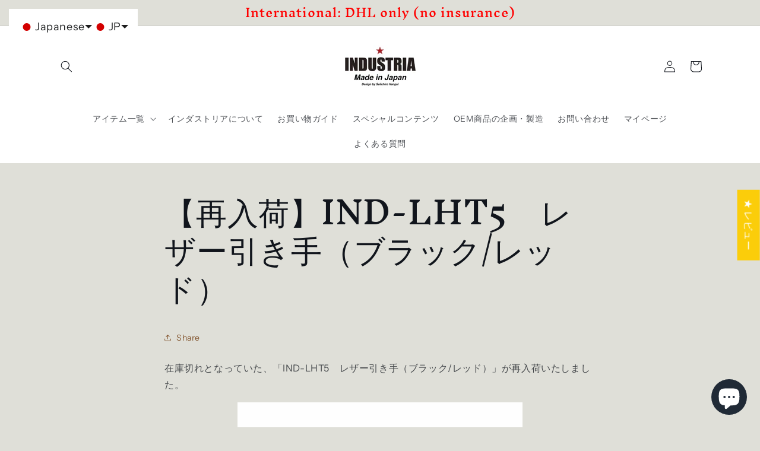

--- FILE ---
content_type: image/svg+xml
request_url: https://cdn.langshop.app/buckets/app/img/svg/countries/flags/rectangle/vn.svg
body_size: -62
content:
<svg xmlns="http://www.w3.org/2000/svg" id="flag-icon-css-vn" viewBox="0 0 640 480">
  <defs>
    <clipPath id="a">
      <path fill-opacity=".7" d="M-85.3 0h682.6v512H-85.3z"/>
    </clipPath>
  </defs>
  <g fill-rule="evenodd" clip-path="url(#a)" transform="translate(80) scale(.9375)">
    <path fill="#ec0015" d="M-128 0h768v512h-768z"/>
    <path fill="#ff0" d="M349.6 381L260 314.3l-89 67.3L204 272l-89-67.7 110.1-1 34.2-109.4L294 203l110.1.1-88.5 68.4 33.9 109.6z"/>
  </g>
</svg>
